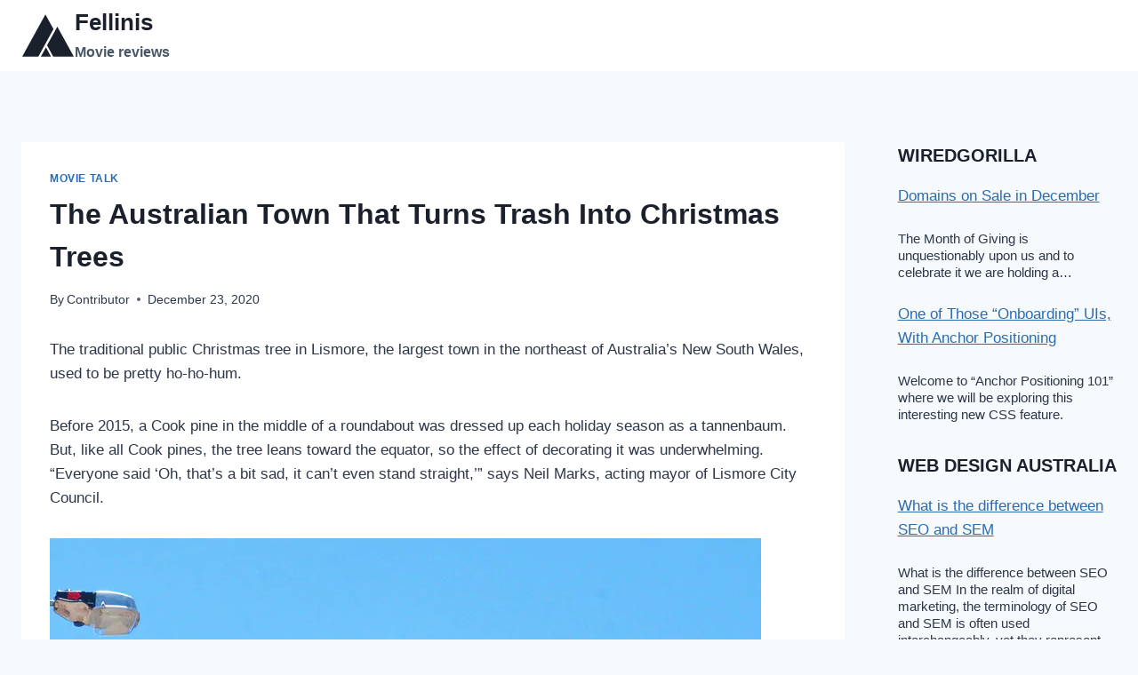

--- FILE ---
content_type: text/html; charset=UTF-8
request_url: https://fellinis.com.au/2020/12/23/the-australian-town-that-turns-trash-into-christmas-trees/
body_size: 16518
content:
<!doctype html>
<html lang="en-US" class="no-js" itemtype="https://schema.org/Blog" itemscope>
<head>
<meta charset="UTF-8">
<meta name="viewport" content="width=device-width, initial-scale=1, minimum-scale=1">
<meta name='robots' content='index, follow, max-image-preview:large, max-snippet:-1, max-video-preview:-1' />
<style>img:is([sizes="auto" i], [sizes^="auto," i]) { contain-intrinsic-size: 3000px 1500px }</style>
<!-- This site is optimized with the Yoast SEO plugin v24.7 - https://yoast.com/wordpress/plugins/seo/ -->
<title>The Australian Town That Turns Trash Into Christmas Trees - Fellinis</title>
<link rel="canonical" href="https://fellinis.com.au/2020/12/23/the-australian-town-that-turns-trash-into-christmas-trees/" />
<meta property="og:locale" content="en_US" />
<meta property="og:type" content="article" />
<meta property="og:title" content="The Australian Town That Turns Trash Into Christmas Trees - Fellinis" />
<meta property="og:description" content="The traditional public Christmas tree in Lismore, the largest town in the northeast of Australia&rsquo;s New South Wales, used to be pretty ho-ho-hum. Before 2015, a Cook pine in the middle of a roundabout was dressed up each holiday season as a tannenbaum. But, like all Cook pines, the tree leans toward the equator, so..." />
<meta property="og:url" content="https://fellinis.com.au/2020/12/23/the-australian-town-that-turns-trash-into-christmas-trees/" />
<meta property="og:site_name" content="Fellinis" />
<meta property="article:published_time" content="2020-12-23T18:51:00+00:00" />
<meta property="og:image" content="https://fellinis.com.au/wp-content/uploads/2020/12/the-australian-town-that-turns-trash-into-christmas-trees.jpg" />
<meta property="og:image:width" content="800" />
<meta property="og:image:height" content="1521" />
<meta property="og:image:type" content="image/jpeg" />
<meta name="author" content="Contributor" />
<meta name="twitter:card" content="summary_large_image" />
<meta name="twitter:label1" content="Written by" />
<meta name="twitter:data1" content="Contributor" />
<meta name="twitter:label2" content="Est. reading time" />
<meta name="twitter:data2" content="4 minutes" />
<script type="application/ld+json" class="yoast-schema-graph">{"@context":"https://schema.org","@graph":[{"@type":"WebPage","@id":"https://fellinis.com.au/2020/12/23/the-australian-town-that-turns-trash-into-christmas-trees/","url":"https://fellinis.com.au/2020/12/23/the-australian-town-that-turns-trash-into-christmas-trees/","name":"The Australian Town That Turns Trash Into Christmas Trees - Fellinis","isPartOf":{"@id":"https://fellinis.com.au/#website"},"primaryImageOfPage":{"@id":"https://fellinis.com.au/2020/12/23/the-australian-town-that-turns-trash-into-christmas-trees/#primaryimage"},"image":{"@id":"https://fellinis.com.au/2020/12/23/the-australian-town-that-turns-trash-into-christmas-trees/#primaryimage"},"thumbnailUrl":"https://fellinis.com.au/wp-content/uploads/2020/12/the-australian-town-that-turns-trash-into-christmas-trees.jpg","datePublished":"2020-12-23T18:51:00+00:00","author":{"@id":"https://fellinis.com.au/#/schema/person/47a5898b29021eabcebcb519bb9b86c2"},"breadcrumb":{"@id":"https://fellinis.com.au/2020/12/23/the-australian-town-that-turns-trash-into-christmas-trees/#breadcrumb"},"inLanguage":"en-US","potentialAction":[{"@type":"ReadAction","target":["https://fellinis.com.au/2020/12/23/the-australian-town-that-turns-trash-into-christmas-trees/"]}]},{"@type":"ImageObject","inLanguage":"en-US","@id":"https://fellinis.com.au/2020/12/23/the-australian-town-that-turns-trash-into-christmas-trees/#primaryimage","url":"https://fellinis.com.au/wp-content/uploads/2020/12/the-australian-town-that-turns-trash-into-christmas-trees.jpg","contentUrl":"https://fellinis.com.au/wp-content/uploads/2020/12/the-australian-town-that-turns-trash-into-christmas-trees.jpg","width":800,"height":1521},{"@type":"BreadcrumbList","@id":"https://fellinis.com.au/2020/12/23/the-australian-town-that-turns-trash-into-christmas-trees/#breadcrumb","itemListElement":[{"@type":"ListItem","position":1,"name":"Home","item":"https://fellinis.com.au/"},{"@type":"ListItem","position":2,"name":"The Australian Town That Turns Trash Into Christmas Trees"}]},{"@type":"WebSite","@id":"https://fellinis.com.au/#website","url":"https://fellinis.com.au/","name":"Fellinis","description":"Movie reviews","potentialAction":[{"@type":"SearchAction","target":{"@type":"EntryPoint","urlTemplate":"https://fellinis.com.au/?s={search_term_string}"},"query-input":{"@type":"PropertyValueSpecification","valueRequired":true,"valueName":"search_term_string"}}],"inLanguage":"en-US"},{"@type":"Person","@id":"https://fellinis.com.au/#/schema/person/47a5898b29021eabcebcb519bb9b86c2","name":"Contributor","image":{"@type":"ImageObject","inLanguage":"en-US","@id":"https://fellinis.com.au/#/schema/person/image/","url":"https://secure.gravatar.com/avatar/0188932cb8ade8b281103d6e34d05687?s=96&d=mm&r=g","contentUrl":"https://secure.gravatar.com/avatar/0188932cb8ade8b281103d6e34d05687?s=96&d=mm&r=g","caption":"Contributor"},"sameAs":["https://ubercloud.com.au"],"url":"https://fellinis.com.au/author/wiredgorilla-2/"}]}</script>
<!-- / Yoast SEO plugin. -->
<link rel='dns-prefetch' href='//www.googletagmanager.com' />
<link rel="alternate" type="application/rss+xml" title="Fellinis &raquo; Feed" href="https://fellinis.com.au/feed/" />
<link rel="alternate" type="application/rss+xml" title="Fellinis &raquo; Comments Feed" href="https://fellinis.com.au/comments/feed/" />
<script>document.documentElement.classList.remove( 'no-js' );</script>
<!-- <link rel='stylesheet' id='ilrc_style-css' href='https://fellinis.com.au/wp-content/plugins/internal-linking-of-related-contents/assets/css/style.css' media='all' /> -->
<link rel="stylesheet" type="text/css" href="//fellinis.com.au/wp-content/cache/wpfc-minified/jngmmnie/5tr1v.css" media="all"/>
<style id='ilrc_style-inline-css'>
.internal-linking-related-contents:before { margin-top:15px}
.internal-linking-related-contents:after { margin-bottom:15px}
.internal-linking-related-contents .template-1,
.internal-linking-related-contents .template-2,
.internal-linking-related-contents .template-3 { background-color:#dbdbdb!important}
.internal-linking-related-contents .template-1:hover,
.internal-linking-related-contents .template-1:active,
.internal-linking-related-contents .template-1:focus,
.internal-linking-related-contents .template-2 span.cta,
.internal-linking-related-contents .template-2:hover,
.internal-linking-related-contents .template-2:active,
.internal-linking-related-contents .template-2:focus,
.internal-linking-related-contents .template-3:hover,
.internal-linking-related-contents .template-3:active,
.internal-linking-related-contents .template-3:focus,
.internal-linking-related-contents .template-3 .postTitle { background-color:#939393!important}
.internal-linking-related-contents .template-1 span,
.internal-linking-related-contents .template-2 span.postTitle,
.internal-linking-related-contents .template-3 span.cta { color:#000000}
.internal-linking-related-contents .template-2 span.cta,
.internal-linking-related-contents .template-3 span.postTitle { color:#ffffff}
</style>
<!-- <link rel='stylesheet' id='toc-screen-css' href='https://fellinis.com.au/wp-content/plugins/table-of-contents-plus/screen.min.css?ver=2411.1' media='all' /> -->
<!-- <link rel='stylesheet' id='kadence-global-css' href='https://fellinis.com.au/wp-content/themes/kadence/assets/css/global.min.css?ver=1.2.19' media='all' /> -->
<link rel="stylesheet" type="text/css" href="//fellinis.com.au/wp-content/cache/wpfc-minified/jqc1h3yy/9qbjr.css" media="all"/>
<style id='kadence-global-inline-css'>
/* Kadence Base CSS */
:root{--global-palette1:#2B6CB0;--global-palette2:#215387;--global-palette3:#1A202C;--global-palette4:#2D3748;--global-palette5:#4A5568;--global-palette6:#718096;--global-palette7:#EDF2F7;--global-palette8:#F7FAFC;--global-palette9:#ffffff;--global-palette9rgb:255, 255, 255;--global-palette-highlight:var(--global-palette1);--global-palette-highlight-alt:var(--global-palette2);--global-palette-highlight-alt2:var(--global-palette9);--global-palette-btn-bg:var(--global-palette1);--global-palette-btn-bg-hover:var(--global-palette2);--global-palette-btn:var(--global-palette9);--global-palette-btn-hover:var(--global-palette9);--global-body-font-family:-apple-system,BlinkMacSystemFont,"Segoe UI",Roboto,Oxygen-Sans,Ubuntu,Cantarell,"Helvetica Neue",sans-serif, "Apple Color Emoji", "Segoe UI Emoji", "Segoe UI Symbol";--global-heading-font-family:inherit;--global-primary-nav-font-family:inherit;--global-fallback-font:sans-serif;--global-display-fallback-font:sans-serif;--global-content-width:1600px;--global-content-wide-width:calc(1600px + 230px);--global-content-narrow-width:1200px;--global-content-edge-padding:1.5rem;--global-content-boxed-padding:2rem;--global-calc-content-width:calc(1600px - var(--global-content-edge-padding) - var(--global-content-edge-padding) );--wp--style--global--content-size:var(--global-calc-content-width);}.wp-site-blocks{--global-vw:calc( 100vw - ( 0.5 * var(--scrollbar-offset)));}body{background:var(--global-palette8);}body, input, select, optgroup, textarea{font-weight:400;font-size:17px;line-height:1.6;font-family:var(--global-body-font-family);color:var(--global-palette4);}.content-bg, body.content-style-unboxed .site{background:var(--global-palette9);}h1,h2,h3,h4,h5,h6{font-family:var(--global-heading-font-family);}h1{font-weight:700;font-size:32px;line-height:1.5;color:var(--global-palette3);}h2{font-weight:700;font-size:28px;line-height:1.5;color:var(--global-palette3);}h3{font-weight:700;font-size:24px;line-height:1.5;color:var(--global-palette3);}h4{font-weight:700;font-size:22px;line-height:1.5;color:var(--global-palette4);}h5{font-weight:700;font-size:20px;line-height:1.5;color:var(--global-palette4);}h6{font-weight:700;font-size:18px;line-height:1.5;color:var(--global-palette5);}.entry-hero .kadence-breadcrumbs{max-width:1600px;}.site-container, .site-header-row-layout-contained, .site-footer-row-layout-contained, .entry-hero-layout-contained, .comments-area, .alignfull > .wp-block-cover__inner-container, .alignwide > .wp-block-cover__inner-container{max-width:var(--global-content-width);}.content-width-narrow .content-container.site-container, .content-width-narrow .hero-container.site-container{max-width:var(--global-content-narrow-width);}@media all and (min-width: 1830px){.wp-site-blocks .content-container  .alignwide{margin-left:-115px;margin-right:-115px;width:unset;max-width:unset;}}@media all and (min-width: 1460px){.content-width-narrow .wp-site-blocks .content-container .alignwide{margin-left:-130px;margin-right:-130px;width:unset;max-width:unset;}}.content-style-boxed .wp-site-blocks .entry-content .alignwide{margin-left:calc( -1 * var( --global-content-boxed-padding ) );margin-right:calc( -1 * var( --global-content-boxed-padding ) );}.content-area{margin-top:5rem;margin-bottom:5rem;}@media all and (max-width: 1024px){.content-area{margin-top:3rem;margin-bottom:3rem;}}@media all and (max-width: 767px){.content-area{margin-top:2rem;margin-bottom:2rem;}}@media all and (max-width: 1024px){:root{--global-content-boxed-padding:2rem;}}@media all and (max-width: 767px){:root{--global-content-boxed-padding:1.5rem;}}.entry-content-wrap{padding:2rem;}@media all and (max-width: 1024px){.entry-content-wrap{padding:2rem;}}@media all and (max-width: 767px){.entry-content-wrap{padding:1.5rem;}}.entry.single-entry{box-shadow:0px 15px 15px -10px rgba(0,0,0,0.05);}.entry.loop-entry{box-shadow:0px 15px 15px -10px rgba(0,0,0,0.05);}.loop-entry .entry-content-wrap{padding:2rem;}@media all and (max-width: 1024px){.loop-entry .entry-content-wrap{padding:2rem;}}@media all and (max-width: 767px){.loop-entry .entry-content-wrap{padding:1.5rem;}}.has-sidebar:not(.has-left-sidebar) .content-container{grid-template-columns:1fr 20%;}.has-sidebar.has-left-sidebar .content-container{grid-template-columns:20% 1fr;}.primary-sidebar.widget-area .widget{margin-bottom:1.5em;color:var(--global-palette4);}.primary-sidebar.widget-area .widget-title{font-weight:700;font-size:20px;line-height:1.5;color:var(--global-palette3);}button, .button, .wp-block-button__link, input[type="button"], input[type="reset"], input[type="submit"], .fl-button, .elementor-button-wrapper .elementor-button, .wc-block-components-checkout-place-order-button, .wc-block-cart__submit{box-shadow:0px 0px 0px -7px rgba(0,0,0,0);}button:hover, button:focus, button:active, .button:hover, .button:focus, .button:active, .wp-block-button__link:hover, .wp-block-button__link:focus, .wp-block-button__link:active, input[type="button"]:hover, input[type="button"]:focus, input[type="button"]:active, input[type="reset"]:hover, input[type="reset"]:focus, input[type="reset"]:active, input[type="submit"]:hover, input[type="submit"]:focus, input[type="submit"]:active, .elementor-button-wrapper .elementor-button:hover, .elementor-button-wrapper .elementor-button:focus, .elementor-button-wrapper .elementor-button:active, .wc-block-cart__submit:hover{box-shadow:0px 15px 25px -7px rgba(0,0,0,0.1);}.kb-button.kb-btn-global-outline.kb-btn-global-inherit{padding-top:calc(px - 2px);padding-right:calc(px - 2px);padding-bottom:calc(px - 2px);padding-left:calc(px - 2px);}@media all and (min-width: 1025px){.transparent-header .entry-hero .entry-hero-container-inner{padding-top:80px;}}@media all and (max-width: 1024px){.mobile-transparent-header .entry-hero .entry-hero-container-inner{padding-top:80px;}}@media all and (max-width: 767px){.mobile-transparent-header .entry-hero .entry-hero-container-inner{padding-top:80px;}}#kt-scroll-up-reader, #kt-scroll-up{border-radius:0px 0px 0px 0px;bottom:30px;font-size:1.2em;padding:0.4em 0.4em 0.4em 0.4em;}#kt-scroll-up-reader.scroll-up-side-right, #kt-scroll-up.scroll-up-side-right{right:30px;}#kt-scroll-up-reader.scroll-up-side-left, #kt-scroll-up.scroll-up-side-left{left:30px;}.entry-hero.post-hero-section .entry-header{min-height:200px;}
/* Kadence Header CSS */
@media all and (max-width: 1024px){.mobile-transparent-header #masthead{position:absolute;left:0px;right:0px;z-index:100;}.kadence-scrollbar-fixer.mobile-transparent-header #masthead{right:var(--scrollbar-offset,0);}.mobile-transparent-header #masthead, .mobile-transparent-header .site-top-header-wrap .site-header-row-container-inner, .mobile-transparent-header .site-main-header-wrap .site-header-row-container-inner, .mobile-transparent-header .site-bottom-header-wrap .site-header-row-container-inner{background:transparent;}.site-header-row-tablet-layout-fullwidth, .site-header-row-tablet-layout-standard{padding:0px;}}@media all and (min-width: 1025px){.transparent-header #masthead{position:absolute;left:0px;right:0px;z-index:100;}.transparent-header.kadence-scrollbar-fixer #masthead{right:var(--scrollbar-offset,0);}.transparent-header #masthead, .transparent-header .site-top-header-wrap .site-header-row-container-inner, .transparent-header .site-main-header-wrap .site-header-row-container-inner, .transparent-header .site-bottom-header-wrap .site-header-row-container-inner{background:transparent;}}.site-branding a.brand .logo-icon{max-width:60px;}.site-branding a.brand .logo-icon{color:var(--global-palette3);}.site-branding{padding:0px 0px 0px 0px;}.site-branding .site-title{font-weight:700;font-size:26px;line-height:1.2;color:var(--global-palette3);}.site-branding .site-description{font-weight:700;font-size:16px;line-height:1.4;color:var(--global-palette5);}#masthead, #masthead .kadence-sticky-header.item-is-fixed:not(.item-at-start):not(.site-header-row-container):not(.site-main-header-wrap), #masthead .kadence-sticky-header.item-is-fixed:not(.item-at-start) > .site-header-row-container-inner{background:#ffffff;}.site-main-header-inner-wrap{min-height:80px;}.header-navigation .header-menu-container ul ul.sub-menu, .header-navigation .header-menu-container ul ul.submenu{background:var(--global-palette3);box-shadow:0px 2px 13px 0px rgba(0,0,0,0.1);}.header-navigation .header-menu-container ul ul li.menu-item, .header-menu-container ul.menu > li.kadence-menu-mega-enabled > ul > li.menu-item > a{border-bottom:1px solid rgba(255,255,255,0.1);}.header-navigation .header-menu-container ul ul li.menu-item > a{width:200px;padding-top:1em;padding-bottom:1em;color:var(--global-palette8);font-size:12px;}.header-navigation .header-menu-container ul ul li.menu-item > a:hover{color:var(--global-palette9);background:var(--global-palette4);}.header-navigation .header-menu-container ul ul li.menu-item.current-menu-item > a{color:var(--global-palette9);background:var(--global-palette4);}.mobile-toggle-open-container .menu-toggle-open, .mobile-toggle-open-container .menu-toggle-open:focus{color:var(--global-palette5);padding:0.4em 0.6em 0.4em 0.6em;font-size:14px;}.mobile-toggle-open-container .menu-toggle-open.menu-toggle-style-bordered{border:1px solid currentColor;}.mobile-toggle-open-container .menu-toggle-open .menu-toggle-icon{font-size:20px;}.mobile-toggle-open-container .menu-toggle-open:hover, .mobile-toggle-open-container .menu-toggle-open:focus-visible{color:var(--global-palette-highlight);}.mobile-navigation ul li{font-size:14px;}.mobile-navigation ul li a{padding-top:1em;padding-bottom:1em;}.mobile-navigation ul li > a, .mobile-navigation ul li.menu-item-has-children > .drawer-nav-drop-wrap{color:var(--global-palette8);}.mobile-navigation ul li.current-menu-item > a, .mobile-navigation ul li.current-menu-item.menu-item-has-children > .drawer-nav-drop-wrap{color:var(--global-palette-highlight);}.mobile-navigation ul li.menu-item-has-children .drawer-nav-drop-wrap, .mobile-navigation ul li:not(.menu-item-has-children) a{border-bottom:1px solid rgba(255,255,255,0.1);}.mobile-navigation:not(.drawer-navigation-parent-toggle-true) ul li.menu-item-has-children .drawer-nav-drop-wrap button{border-left:1px solid rgba(255,255,255,0.1);}#mobile-drawer .drawer-header .drawer-toggle{padding:0.6em 0.15em 0.6em 0.15em;font-size:24px;}
/* Kadence Footer CSS */
.site-top-footer-inner-wrap{padding-top:30px;padding-bottom:30px;grid-column-gap:30px;grid-row-gap:30px;}.site-top-footer-inner-wrap .widget{margin-bottom:30px;}.site-top-footer-inner-wrap .site-footer-section:not(:last-child):after{right:calc(-30px / 2);}.site-bottom-footer-inner-wrap{padding-top:30px;padding-bottom:30px;grid-column-gap:30px;}.site-bottom-footer-inner-wrap .widget{margin-bottom:30px;}.site-bottom-footer-inner-wrap .site-footer-section:not(:last-child):after{right:calc(-30px / 2);}
</style>
<!-- <link rel='stylesheet' id='kadence-header-css' href='https://fellinis.com.au/wp-content/themes/kadence/assets/css/header.min.css?ver=1.2.19' media='all' /> -->
<!-- <link rel='stylesheet' id='kadence-content-css' href='https://fellinis.com.au/wp-content/themes/kadence/assets/css/content.min.css?ver=1.2.19' media='all' /> -->
<!-- <link rel='stylesheet' id='kadence-sidebar-css' href='https://fellinis.com.au/wp-content/themes/kadence/assets/css/sidebar.min.css?ver=1.2.19' media='all' /> -->
<!-- <link rel='stylesheet' id='kadence-related-posts-css' href='https://fellinis.com.au/wp-content/themes/kadence/assets/css/related-posts.min.css?ver=1.2.19' media='all' /> -->
<!-- <link rel='stylesheet' id='kad-splide-css' href='https://fellinis.com.au/wp-content/themes/kadence/assets/css/kadence-splide.min.css?ver=1.2.19' media='all' /> -->
<!-- <link rel='stylesheet' id='kadence-footer-css' href='https://fellinis.com.au/wp-content/themes/kadence/assets/css/footer.min.css?ver=1.2.19' media='all' /> -->
<link rel="stylesheet" type="text/css" href="//fellinis.com.au/wp-content/cache/wpfc-minified/9mj1g56k/hgml9.css" media="all"/>
<script src='//fellinis.com.au/wp-content/cache/wpfc-minified/866sid9f/9qbjr.js' type="text/javascript"></script>
<!-- <script src="https://fellinis.com.au/wp-includes/js/jquery/jquery.min.js?ver=3.7.1" id="jquery-core-js"></script> -->
<!-- <script src="https://fellinis.com.au/wp-includes/js/jquery/jquery-migrate.min.js?ver=3.4.1" id="jquery-migrate-js"></script> -->
<!-- Google tag (gtag.js) snippet added by Site Kit -->
<!-- Google Analytics snippet added by Site Kit -->
<script src="https://www.googletagmanager.com/gtag/js?id=GT-5TWGQ2MG" id="google_gtagjs-js" async></script>
<script id="google_gtagjs-js-after">
window.dataLayer = window.dataLayer || [];function gtag(){dataLayer.push(arguments);}
gtag("set","linker",{"domains":["fellinis.com.au"]});
gtag("js", new Date());
gtag("set", "developer_id.dZTNiMT", true);
gtag("config", "GT-5TWGQ2MG");
</script>
<!-- End Google tag (gtag.js) snippet added by Site Kit -->
<link rel="https://api.w.org/" href="https://fellinis.com.au/wp-json/" /><link rel="alternate" title="JSON" type="application/json" href="https://fellinis.com.au/wp-json/wp/v2/posts/2735" /><link rel="alternate" title="oEmbed (JSON)" type="application/json+oembed" href="https://fellinis.com.au/wp-json/oembed/1.0/embed?url=https%3A%2F%2Ffellinis.com.au%2F2020%2F12%2F23%2Fthe-australian-town-that-turns-trash-into-christmas-trees%2F" />
<link rel="alternate" title="oEmbed (XML)" type="text/xml+oembed" href="https://fellinis.com.au/wp-json/oembed/1.0/embed?url=https%3A%2F%2Ffellinis.com.au%2F2020%2F12%2F23%2Fthe-australian-town-that-turns-trash-into-christmas-trees%2F&#038;format=xml" />
<meta name="generator" content="Site Kit by Google 1.149.1" /><link rel="icon" href="https://fellinis.com.au/wp-content/uploads/2020/10/cropped-collection-of-free-infinity-vector-anchor-anchor-clip-art-11563013233rlkjwxzsew-32x32.png" sizes="32x32" />
<link rel="icon" href="https://fellinis.com.au/wp-content/uploads/2020/10/cropped-collection-of-free-infinity-vector-anchor-anchor-clip-art-11563013233rlkjwxzsew-192x192.png" sizes="192x192" />
<link rel="apple-touch-icon" href="https://fellinis.com.au/wp-content/uploads/2020/10/cropped-collection-of-free-infinity-vector-anchor-anchor-clip-art-11563013233rlkjwxzsew-180x180.png" />
<meta name="msapplication-TileImage" content="https://fellinis.com.au/wp-content/uploads/2020/10/cropped-collection-of-free-infinity-vector-anchor-anchor-clip-art-11563013233rlkjwxzsew-270x270.png" />
</head>
<body data-rsssl=1 class="post-template-default single single-post postid-2735 single-format-standard wp-embed-responsive footer-on-bottom hide-focus-outline link-style-standard has-sidebar content-title-style-normal content-width-normal content-style-boxed content-vertical-padding-show non-transparent-header mobile-non-transparent-header">
<div id="wrapper" class="site wp-site-blocks">
<a class="skip-link screen-reader-text scroll-ignore" href="#main">Skip to content</a>
<header id="masthead" class="site-header" role="banner" itemtype="https://schema.org/WPHeader" itemscope>
<div id="main-header" class="site-header-wrap">
<div class="site-header-inner-wrap">
<div class="site-header-upper-wrap">
<div class="site-header-upper-inner-wrap">
<div class="site-main-header-wrap site-header-row-container site-header-focus-item site-header-row-layout-standard" data-section="kadence_customizer_header_main">
<div class="site-header-row-container-inner">
<div class="site-container">
<div class="site-main-header-inner-wrap site-header-row site-header-row-has-sides site-header-row-no-center">
<div class="site-header-main-section-left site-header-section site-header-section-left">
<div class="site-header-item site-header-focus-item" data-section="title_tagline">
<div class="site-branding branding-layout-standard"><a class="brand has-logo-image" href="https://fellinis.com.au/" rel="home"><span class="logo-icon"><span class="kadence-svg-iconset"><svg class="kadence-svg-icon kadence-logo-arrow-svg" fill="currentColor" version="1.1" xmlns="http://www.w3.org/2000/svg" width="100%" height="100%" viewBox="0 0 512 422"><path d="M308.49,149.956l-145.192,261.944l-155.041,0l222.713,-401.8l77.52,139.856Zm-72.274,173.694l48.916,88.25l-97.831,0l48.915,-88.25Zm10.445,-18.843l98.861,-178.356l158.221,285.449l-197.721,0l-59.361,-107.093Z" />
</svg></span></span><div class="site-title-wrap"><p class="site-title">Fellinis</p><p class="site-description">Movie reviews</p></div></a></div></div><!-- data-section="title_tagline" -->
</div>
<div class="site-header-main-section-right site-header-section site-header-section-right">
</div>
</div>
</div>
</div>
</div>
</div>
</div>
</div>
</div>
<div id="mobile-header" class="site-mobile-header-wrap">
<div class="site-header-inner-wrap">
<div class="site-header-upper-wrap">
<div class="site-header-upper-inner-wrap">
<div class="site-main-header-wrap site-header-focus-item site-header-row-layout-standard site-header-row-tablet-layout-default site-header-row-mobile-layout-default ">
<div class="site-header-row-container-inner">
<div class="site-container">
<div class="site-main-header-inner-wrap site-header-row site-header-row-has-sides site-header-row-no-center">
<div class="site-header-main-section-left site-header-section site-header-section-left">
<div class="site-header-item site-header-focus-item" data-section="title_tagline">
<div class="site-branding mobile-site-branding branding-layout-standard branding-tablet-layout-inherit branding-mobile-layout-inherit"><a class="brand has-logo-image" href="https://fellinis.com.au/" rel="home"><span class="logo-icon"><span class="kadence-svg-iconset"><svg class="kadence-svg-icon kadence-logo-arrow-svg" fill="currentColor" version="1.1" xmlns="http://www.w3.org/2000/svg" width="100%" height="100%" viewBox="0 0 512 422"><path d="M308.49,149.956l-145.192,261.944l-155.041,0l222.713,-401.8l77.52,139.856Zm-72.274,173.694l48.916,88.25l-97.831,0l48.915,-88.25Zm10.445,-18.843l98.861,-178.356l158.221,285.449l-197.721,0l-59.361,-107.093Z" />
</svg></span></span><div class="site-title-wrap"><div class="site-title vs-md-false">Fellinis</div><div class="site-description vs-sm-false vs-md-false">Movie reviews</div></div></a></div></div><!-- data-section="title_tagline" -->
</div>
<div class="site-header-main-section-right site-header-section site-header-section-right">
<div class="site-header-item site-header-focus-item site-header-item-navgation-popup-toggle" data-section="kadence_customizer_mobile_trigger">
<div class="mobile-toggle-open-container">
<button id="mobile-toggle" class="menu-toggle-open drawer-toggle menu-toggle-style-default" aria-label="Open menu" data-toggle-target="#mobile-drawer" data-toggle-body-class="showing-popup-drawer-from-right" aria-expanded="false" data-set-focus=".menu-toggle-close"
>
<span class="menu-toggle-icon"><span class="kadence-svg-iconset"><svg aria-hidden="true" class="kadence-svg-icon kadence-menu-svg" fill="currentColor" version="1.1" xmlns="http://www.w3.org/2000/svg" width="24" height="24" viewBox="0 0 24 24"><title>Toggle Menu</title><path d="M3 13h18c0.552 0 1-0.448 1-1s-0.448-1-1-1h-18c-0.552 0-1 0.448-1 1s0.448 1 1 1zM3 7h18c0.552 0 1-0.448 1-1s-0.448-1-1-1h-18c-0.552 0-1 0.448-1 1s0.448 1 1 1zM3 19h18c0.552 0 1-0.448 1-1s-0.448-1-1-1h-18c-0.552 0-1 0.448-1 1s0.448 1 1 1z"></path>
</svg></span></span>
</button>
</div>
</div><!-- data-section="mobile_trigger" -->
</div>
</div>
</div>
</div>
</div>
</div>
</div>
</div>
</div>
</header><!-- #masthead -->
<div id="inner-wrap" class="wrap kt-clear">
<div id="primary" class="content-area">
<div class="content-container site-container">
<main id="main" class="site-main" role="main">
<div class="content-wrap">
<article id="post-2735" class="entry content-bg single-entry post-2735 post type-post status-publish format-standard has-post-thumbnail hentry category-movie-talk">
<div class="entry-content-wrap">
<header class="entry-header post-title title-align-inherit title-tablet-align-inherit title-mobile-align-inherit">
<div class="entry-taxonomies">
<span class="category-links term-links category-style-normal">
<a href="https://fellinis.com.au/category/movie-talk/" rel="tag">Movie talk</a>			</span>
</div><!-- .entry-taxonomies -->
<h1 class="entry-title">The Australian Town That Turns Trash Into Christmas Trees</h1><div class="entry-meta entry-meta-divider-dot">
<span class="posted-by"><span class="meta-label">By</span><span class="author vcard"><a class="url fn n" href="https://ubercloud.com.au">Contributor</a></span></span>					<span class="posted-on">
<time class="entry-date published updated" datetime="2020-12-23T18:51:00+00:00">December 23, 2020</time>					</span>
</div><!-- .entry-meta -->
</header><!-- .entry-header -->
<div class="entry-content single-content">
<p>The traditional public Christmas tree in Lismore, the largest town in the northeast of Australia&rsquo;s New South Wales, used to be pretty ho-ho-hum.</p>
<p>Before 2015, a Cook pine in the middle of a roundabout was dressed up each holiday season as a tannenbaum. But, like all Cook pines, the tree leans toward the equator, so the effect of decorating it was underwhelming. &ldquo;Everyone said &lsquo;Oh, that&rsquo;s a bit sad, it can&rsquo;t even stand straight,&rsquo;&rdquo; says Neil Marks, acting mayor of Lismore City Council.</p>
<figure class=" contains-caption "><picture><source srcset="https://fellinis.com.au/wp-content/webp-express/webp-images/uploads/2020/12/the-australian-town-that-turns-trash-into-christmas-trees.jpg.webp" type="image/webp"><img decoding="async" class="article-image with-structured-caption  webpexpress-processed" src="https://fellinis.com.au/wp-content/uploads/2020/12/the-australian-town-that-turns-trash-into-christmas-trees.jpg" alt="article-image" width="auto" data-kind="article-image"></picture></figure>
<div class="internal-linking-related-contents"><a href="https://fellinis.com.au/2020/04/11/a-guide-to-the-perfect-bong-joon-ho-marathon/" class="template-2"><span class="cta">Read more</span><span class="postTitle">A Guide to The Perfect Bong Joon-ho Marathon</span></a></div><p>Lismore is an inland town sometimes seen as the less-dazzling cousin of celebrity-filled Byron Bay. However, it has a vibrant culture centered on art and environmental awareness. So it was fitting when a member of the town&rsquo;s council staff came up with the idea of a recycled Christmas tree, to be situated on an otherwise unadorned roundabout down the street from the Cook pine tree (which also still gets the festive treatment).</p>
<p>The first tree&mdash;built under the cover of night out of a pile of bicycles&mdash;debuted in 2015 and ushered in a new tradition. In subsequent years, the tree has been made from used tires, old road signs, broken umbrellas, and potted plants combined with solar-powered lighting. Materials are sourced from the town&rsquo;s junkyard, and various town staff take on design and construction.</p>
<figure class="article-image-full-width contains-caption "><picture><source srcset="https://fellinis.com.au/wp-content/webp-express/webp-images/uploads/2020/12/the-australian-town-that-turns-trash-into-christmas-trees-1.jpg.webp" type="image/webp"><img decoding="async" class="article-image with-structured-caption  webpexpress-processed" src="https://fellinis.com.au/wp-content/uploads/2020/12/the-australian-town-that-turns-trash-into-christmas-trees-1.jpg" alt="article-image" width="auto" data-kind="article-image"></picture></figure>
<div class="internal-linking-related-contents"><a href="https://fellinis.com.au/2020/04/12/robert-stack-finally-solves-a-mystery-in-the-strange-and-deadly-occurrence/" class="template-2"><span class="cta">Read more</span><span class="postTitle">Robert Stack Finally Solves a Mystery in &lsquo;The Strange and Deadly Occurrence&rsquo;</span></a></div><p>Like most things in this unusual year, the 2020 tree was a little different. It was a group effort, since most staff worked from home due to COVID-19 restrictions. And the tree is an ode to resilience. &ldquo;This year&rsquo;s tree is a nod and a tribute to our rural community,&rdquo; says Marks, who spoke to <em>Atlas Obscura</em> while he waited to see whether flood waters in town would recede and allow him to travel back to his workplace. &ldquo;They&rsquo;ve had a tough time. They&rsquo;ve gone through fires, a drought, and now a little too much rain.&rdquo; Local farmers have also suffered from indirect effects of COVID-19, including border closures, despite Lismore being one of the many regions of Australia that has had no active cases of the virus.</p>
<p>This year&rsquo;s 23-foot tree is made from recycled 6.5-gallon drums that store chemicals for use on farms. The decorations are made from used animal feed bags, piping, and discarded metal.</p>
<figure class=" contains-caption "><picture><source srcset="https://fellinis.com.au/wp-content/webp-express/webp-images/uploads/2020/12/the-australian-town-that-turns-trash-into-christmas-trees-2.jpg.webp" type="image/webp"><img decoding="async" class="article-image with-structured-caption  webpexpress-processed" src="https://fellinis.com.au/wp-content/uploads/2020/12/the-australian-town-that-turns-trash-into-christmas-trees-2.jpg" alt="article-image" width="auto" data-kind="article-image"></picture></figure>
<p>Many in the community love the scrappy, garbage-inspired trees. &ldquo;I&rsquo;m very much in the &lsquo;bah-humbug&rsquo; community but, despite my general pessimism, I have grown fond of our tree,&rdquo; says Lismore resident Gray Wilson.</p>
<p>Another fan is Jodi Adams, who took a keen interest in the trees after moving to Lismore from Sydney in 2018. An ex-journalist and longtime environmental activist, she can&rsquo;t believe that more public groups aren&rsquo;t following the trend, &ldquo;especially those [in] areas that wear their green credentials proudly,&rdquo; she says. &ldquo;I send photos of them to friends in Australia and abroad and they are amazed it is not done elsewhere.&rdquo;</p>
<figure class="article-image-full-width contains-caption "><picture><source srcset="https://fellinis.com.au/wp-content/webp-express/webp-images/uploads/2020/12/the-australian-town-that-turns-trash-into-christmas-trees-3.jpg.webp" type="image/webp"><img decoding="async" class="article-image with-structured-caption  webpexpress-processed" src="https://fellinis.com.au/wp-content/uploads/2020/12/the-australian-town-that-turns-trash-into-christmas-trees-3.jpg" alt="article-image" width="auto" data-kind="article-image"></picture></figure>
<p>Adams and Marks both note that their fandom is far from universal. &ldquo;I have been fascinated to watch the unfolding debate,&rdquo; says Adams, noting that earlier years saw an outpouring of loathing on local Facebook groups, with some people seemingly oblivious to the fact that the trees are constructed by volunteer labor with no real impact on the public purse.</p>
<p>She&rsquo;s relieved to see that changing. &ldquo;This year, the anti-recycled-tree sentiment seems to be dramatically reduced,&rdquo; she says. &ldquo;Now, for every negative comment, there are usually four responses saying things like &lsquo;I didn&rsquo;t use to like it, but now I do.&rsquo;&rdquo;</p>
<figure class="article-image-full-width contains-caption "><picture><source srcset="https://fellinis.com.au/wp-content/webp-express/webp-images/uploads/2020/12/the-australian-town-that-turns-trash-into-christmas-trees-4.jpg.webp" type="image/webp"><img decoding="async" class="article-image with-structured-caption  webpexpress-processed" src="https://fellinis.com.au/wp-content/uploads/2020/12/the-australian-town-that-turns-trash-into-christmas-trees-4.jpg" alt="article-image" width="auto" data-kind="article-image"></picture></figure>
<p>Marks agrees. &ldquo;Some people like that old shiny, generic Christmas tree look, and that&rsquo;s fine,&rdquo; he says. &ldquo;But that&rsquo;s not Lismore.&rdquo; As a hub of art and environmentalism, he adds, it makes sense to spread the message that &ldquo;you can reuse things for the better, even if it&rsquo;s just for a bit of fun.&rdquo;</p>
<p>Adams has an elaborate vision for a tree-filled future, recreating each past tree every year in addition to adding a new one. &ldquo;Wouldn&rsquo;t it be amazing to have one on each street corner?&rdquo; she says.</p>
<p>For Marks, one per year is enough. And this year, it&rsquo;s very welcome. &ldquo;It&rsquo;s something different to make you smile,&rdquo; he says. &ldquo;After 2020, we need to smile as much as we can.&rdquo;</p>
</div><!-- .entry-content -->
<footer class="entry-footer">
</footer><!-- .entry-footer -->
</div>
</article><!-- #post-2735 -->
<nav class="navigation post-navigation" aria-label="Posts">
<h2 class="screen-reader-text">Post navigation</h2>
<div class="nav-links"><div class="nav-previous"><a href="https://fellinis.com.au/2020/12/23/hollywood-hate-goes-unpunished-again/" rel="prev"><div class="post-navigation-sub"><small><span class="kadence-svg-iconset svg-baseline"><svg aria-hidden="true" class="kadence-svg-icon kadence-arrow-left-alt-svg" fill="currentColor" version="1.1" xmlns="http://www.w3.org/2000/svg" width="29" height="28" viewBox="0 0 29 28"><title>Previous</title><path d="M28 12.5v3c0 0.281-0.219 0.5-0.5 0.5h-19.5v3.5c0 0.203-0.109 0.375-0.297 0.453s-0.391 0.047-0.547-0.078l-6-5.469c-0.094-0.094-0.156-0.219-0.156-0.359v0c0-0.141 0.063-0.281 0.156-0.375l6-5.531c0.156-0.141 0.359-0.172 0.547-0.094 0.172 0.078 0.297 0.25 0.297 0.453v3.5h19.5c0.281 0 0.5 0.219 0.5 0.5z"></path>
</svg></span>Previous</small></div>Hollywood Hate Goes Unpunished … Again</a></div><div class="nav-next"><a href="https://fellinis.com.au/2020/12/23/new-us-trailer-for-goro-miyazakis-earwig-and-the-witch-animation/" rel="next"><div class="post-navigation-sub"><small>Next<span class="kadence-svg-iconset svg-baseline"><svg aria-hidden="true" class="kadence-svg-icon kadence-arrow-right-alt-svg" fill="currentColor" version="1.1" xmlns="http://www.w3.org/2000/svg" width="27" height="28" viewBox="0 0 27 28"><title>Continue</title><path d="M27 13.953c0 0.141-0.063 0.281-0.156 0.375l-6 5.531c-0.156 0.141-0.359 0.172-0.547 0.094-0.172-0.078-0.297-0.25-0.297-0.453v-3.5h-19.5c-0.281 0-0.5-0.219-0.5-0.5v-3c0-0.281 0.219-0.5 0.5-0.5h19.5v-3.5c0-0.203 0.109-0.375 0.297-0.453s0.391-0.047 0.547 0.078l6 5.469c0.094 0.094 0.156 0.219 0.156 0.359v0z"></path>
</svg></span></small></div>New US Trailer for Goro Miyazaki&#8217;s &#8216;Earwig and the Witch&#8217; Animation</a></div></div>
</nav>		<div class="entry-related alignfull entry-related-style-wide">
<div class="entry-related-inner content-container site-container">
<div class="entry-related-inner-content alignwide">
<h2 class="entry-related-title">Similar Posts</h2>					<div class="entry-related-carousel kadence-slide-init splide" data-columns-xxl="2" data-columns-xl="2" data-columns-md="2" data-columns-sm="2" data-columns-xs="2" data-columns-ss="1" data-slider-anim-speed="400" data-slider-scroll="1" data-slider-dots="true" data-slider-arrows="true" data-slider-hover-pause="false" data-slider-auto="false" data-slider-speed="7000" data-slider-gutter="40" data-slider-loop="true" data-slider-next-label="Next" data-slider-slide-label="Posts" data-slider-prev-label="Previous">
<div class="splide__track">
<div class="splide__list grid-cols grid-sm-col-2 grid-lg-col-2">
<div class="carousel-item splide__slide">
<article class="entry content-bg loop-entry post-6225 post type-post status-publish format-standard has-post-thumbnail hentry category-movie-talk">
<a class="post-thumbnail kadence-thumbnail-ratio-2-3" href="https://fellinis.com.au/2021/03/26/stalker-from-ussr-with/">
<div class="post-thumbnail-inner">
<picture><source srcset="https://fellinis.com.au/wp-content/webp-express/webp-images/uploads/2021/03/stalker-from-ussr-with.jpg.webp 600w, https://fellinis.com.au/wp-content/webp-express/webp-images/uploads/2021/03/stalker-from-ussr-with-300x150.jpg.webp 300w" sizes="(max-width: 600px) 100vw, 600px" type="image/webp"><img width="600" height="300" src="https://fellinis.com.au/wp-content/uploads/2021/03/stalker-from-ussr-with.jpg" class="attachment-medium_large size-medium_large wp-post-image webpexpress-processed" alt="STALKER: From USSR With…" decoding="async" fetchpriority="high" srcset="https://fellinis.com.au/wp-content/uploads/2021/03/stalker-from-ussr-with.jpg 600w, https://fellinis.com.au/wp-content/uploads/2021/03/stalker-from-ussr-with-300x150.jpg 300w" sizes="(max-width: 600px) 100vw, 600px"></picture>			</div>
</a><!-- .post-thumbnail -->
<div class="entry-content-wrap">
<header class="entry-header">
<div class="entry-taxonomies">
<span class="category-links term-links category-style-normal">
<a href="https://fellinis.com.au/category/movie-talk/" rel="tag">Movie talk</a>			</span>
</div><!-- .entry-taxonomies -->
<h3 class="entry-title"><a href="https://fellinis.com.au/2021/03/26/stalker-from-ussr-with/" rel="bookmark">STALKER: From USSR With…</a></h3></header><!-- .entry-header -->
<div class="entry-summary">
<p>The empty and uninhabitable land that holds many secrets. The place where time, space and logic doesn&rsquo;t work the way we all used to, the room that grants any wish to anyone who enters it obviously attracts a lot of broken souls that search for the last solution, curious people and gentlemen of fortune who&#8230;</p>
</div><!-- .entry-summary -->
<footer class="entry-footer">
</footer><!-- .entry-footer -->
</div>
</article>
</div><div class="carousel-item splide__slide">
<article class="entry content-bg loop-entry post-1432 post type-post status-publish format-standard has-post-thumbnail hentry category-movie-talk">
<a class="post-thumbnail kadence-thumbnail-ratio-2-3" href="https://fellinis.com.au/2020/11/17/jarjeer-mule-and-donkey-refuge-in-marrakesh-morocco/">
<div class="post-thumbnail-inner">
<picture><source srcset="https://fellinis.com.au/wp-content/webp-express/webp-images/uploads/2020/11/jarjeer-mule-and-donkey-refuge-in-marrakesh-morocco.jpg.webp" type="image/webp"><img width="300" height="200" src="https://fellinis.com.au/wp-content/uploads/2020/11/jarjeer-mule-and-donkey-refuge-in-marrakesh-morocco.jpg" class="attachment-medium_large size-medium_large wp-post-image webpexpress-processed" alt="Jarjeer Mule And Donkey Refuge in Marrakesh, Morocco" decoding="async"></picture>			</div>
</a><!-- .post-thumbnail -->
<div class="entry-content-wrap">
<header class="entry-header">
<div class="entry-taxonomies">
<span class="category-links term-links category-style-normal">
<a href="https://fellinis.com.au/category/movie-talk/" rel="tag">Movie talk</a>			</span>
</div><!-- .entry-taxonomies -->
<h3 class="entry-title"><a href="https://fellinis.com.au/2020/11/17/jarjeer-mule-and-donkey-refuge-in-marrakesh-morocco/" rel="bookmark">Jarjeer Mule And Donkey Refuge in Marrakesh, Morocco</a></h3></header><!-- .entry-header -->
<div class="entry-summary">
<p>Exiting Marrakesh (Marrakech), the view seems to empty out like sand in an hourglass and becomes all sky. The highway to the south runs along a line of futuristic-looking lights and eventually arrives at the Jarjeer Mule And Donkey Refuge. Read moreA Guide to The Perfect Bong Joon-ho MarathonTerracotta cubist buildings mirror the minimalist logo&#8230;</p>
</div><!-- .entry-summary -->
<footer class="entry-footer">
</footer><!-- .entry-footer -->
</div>
</article>
</div><div class="carousel-item splide__slide">
<article class="entry content-bg loop-entry post-755 post type-post status-publish format-standard has-post-thumbnail hentry category-movie-talk">
<a class="post-thumbnail kadence-thumbnail-ratio-2-3" href="https://fellinis.com.au/2020/10/29/the-lost-macabre-art-of-swedish-funeral-confectionery/">
<div class="post-thumbnail-inner">
<picture><source srcset="https://fellinis.com.au/wp-content/webp-express/webp-images/uploads/2020/10/the-lost-macabre-art-of-swedish-funeral-confectionery-768x457.jpg.webp 768w, https://fellinis.com.au/wp-content/webp-express/webp-images/uploads/2020/10/the-lost-macabre-art-of-swedish-funeral-confectionery-300x179.jpg.webp 300w, https://fellinis.com.au/wp-content/webp-express/webp-images/uploads/2020/10/the-lost-macabre-art-of-swedish-funeral-confectionery-600x357.jpg.webp 600w, https://fellinis.com.au/wp-content/webp-express/webp-images/uploads/2020/10/the-lost-macabre-art-of-swedish-funeral-confectionery.jpg.webp 800w" sizes="(max-width: 768px) 100vw, 768px" type="image/webp"><img width="768" height="457" src="https://fellinis.com.au/wp-content/uploads/2020/10/the-lost-macabre-art-of-swedish-funeral-confectionery-768x457.jpg" class="attachment-medium_large size-medium_large wp-post-image webpexpress-processed" alt="The Lost, Macabre Art of Swedish Funeral Confectionery" decoding="async" srcset="https://fellinis.com.au/wp-content/uploads/2020/10/the-lost-macabre-art-of-swedish-funeral-confectionery-768x457.jpg 768w, https://fellinis.com.au/wp-content/uploads/2020/10/the-lost-macabre-art-of-swedish-funeral-confectionery-300x179.jpg 300w, https://fellinis.com.au/wp-content/uploads/2020/10/the-lost-macabre-art-of-swedish-funeral-confectionery-600x357.jpg 600w, https://fellinis.com.au/wp-content/uploads/2020/10/the-lost-macabre-art-of-swedish-funeral-confectionery.jpg 800w" sizes="(max-width: 768px) 100vw, 768px"></picture>			</div>
</a><!-- .post-thumbnail -->
<div class="entry-content-wrap">
<header class="entry-header">
<div class="entry-taxonomies">
<span class="category-links term-links category-style-normal">
<a href="https://fellinis.com.au/category/movie-talk/" rel="tag">Movie talk</a>			</span>
</div><!-- .entry-taxonomies -->
<h3 class="entry-title"><a href="https://fellinis.com.au/2020/10/29/the-lost-macabre-art-of-swedish-funeral-confectionery/" rel="bookmark">The Lost, Macabre Art of Swedish Funeral Confectionery</a></h3></header><!-- .entry-header -->
<div class="entry-summary">
<p>Attendees at the funeral of Adolf Emanuel Kjell&eacute;n, in the autumn of 1884, received beautiful, solemn keepsakes. Small, sugar-sculpture doves perched among black lace and fabric flowers, all affixed to pieces of black paper. Inside each elaborate wrapper was a morsel of hard candy. Some mourners even flipped such mementos over and left heart-wrenching inscriptions&#8230;.</p>
</div><!-- .entry-summary -->
<footer class="entry-footer">
</footer><!-- .entry-footer -->
</div>
</article>
</div><div class="carousel-item splide__slide">
<article class="entry content-bg loop-entry post-4046 post type-post status-publish format-standard has-post-thumbnail hentry category-movie-talk">
<a class="post-thumbnail kadence-thumbnail-ratio-2-3" href="https://fellinis.com.au/2021/02/03/sundance-2021-karen-cinorres-mayday-film-fights-the-patriarchy/">
<div class="post-thumbnail-inner">
<picture><source srcset="https://fellinis.com.au/wp-content/webp-express/webp-images/uploads/2021/02/sundance-2021-karen-cinorres-mayday-film-fights-the-patriarchy.jpg.webp 350w, https://fellinis.com.au/wp-content/webp-express/webp-images/uploads/2021/02/sundance-2021-karen-cinorres-mayday-film-fights-the-patriarchy-300x145.jpg.webp 300w" sizes="auto, (max-width: 350px) 100vw, 350px" type="image/webp"><img width="350" height="169" src="https://fellinis.com.au/wp-content/uploads/2021/02/sundance-2021-karen-cinorres-mayday-film-fights-the-patriarchy.jpg" class="attachment-medium_large size-medium_large wp-post-image webpexpress-processed" alt="Sundance 2021: Karen Cinorre’s ‘Mayday’ Film Fights the Patriarchy" decoding="async" loading="lazy" srcset="https://fellinis.com.au/wp-content/uploads/2021/02/sundance-2021-karen-cinorres-mayday-film-fights-the-patriarchy.jpg 350w, https://fellinis.com.au/wp-content/uploads/2021/02/sundance-2021-karen-cinorres-mayday-film-fights-the-patriarchy-300x145.jpg 300w" sizes="auto, (max-width: 350px) 100vw, 350px"></picture>			</div>
</a><!-- .post-thumbnail -->
<div class="entry-content-wrap">
<header class="entry-header">
<div class="entry-taxonomies">
<span class="category-links term-links category-style-normal">
<a href="https://fellinis.com.au/category/movie-talk/" rel="tag">Movie talk</a>			</span>
</div><!-- .entry-taxonomies -->
<h3 class="entry-title"><a href="https://fellinis.com.au/2021/02/03/sundance-2021-karen-cinorres-mayday-film-fights-the-patriarchy/" rel="bookmark">Sundance 2021: Karen Cinorre&#8217;s &#8216;Mayday&#8217; Film Fights the Patriarchy</a></h3></header><!-- .entry-header -->
<div class="entry-summary">
<p>Mayday, mayday! It&rsquo;s time to fight the patriarchy! One of my favorite premieres from the 2021 Sundance Film Festival is this gritty war film Mayday, written &amp; directed by filmmaker Karen Cinorre making her feature directorial debut. There are many, many films being made these days about fighting the patriarchy and the power of modern&#8230;</p>
</div><!-- .entry-summary -->
<footer class="entry-footer">
</footer><!-- .entry-footer -->
</div>
</article>
</div><div class="carousel-item splide__slide">
<article class="entry content-bg loop-entry post-4084 post type-post status-publish format-standard has-post-thumbnail hentry category-movie-talk">
<a class="post-thumbnail kadence-thumbnail-ratio-2-3" href="https://fellinis.com.au/2021/02/05/whats-new-to-stream-on-netflix-for-february-2021/">
<div class="post-thumbnail-inner">
<picture><source srcset="https://fellinis.com.au/wp-content/webp-express/webp-images/uploads/2021/02/whats-new-to-stream-on-netflix-for-february-2021-768x576.jpg.webp 768w, https://fellinis.com.au/wp-content/webp-express/webp-images/uploads/2021/02/whats-new-to-stream-on-netflix-for-february-2021-300x225.jpg.webp 300w, https://fellinis.com.au/wp-content/webp-express/webp-images/uploads/2021/02/whats-new-to-stream-on-netflix-for-february-2021-600x450.jpg.webp 600w, https://fellinis.com.au/wp-content/webp-express/webp-images/uploads/2021/02/whats-new-to-stream-on-netflix-for-february-2021.jpg.webp 800w" sizes="auto, (max-width: 768px) 100vw, 768px" type="image/webp"><img width="768" height="576" src="https://fellinis.com.au/wp-content/uploads/2021/02/whats-new-to-stream-on-netflix-for-february-2021-768x576.jpg" class="attachment-medium_large size-medium_large wp-post-image webpexpress-processed" alt="What’s New to Stream on Netflix for February 2021" decoding="async" loading="lazy" srcset="https://fellinis.com.au/wp-content/uploads/2021/02/whats-new-to-stream-on-netflix-for-february-2021-768x576.jpg 768w, https://fellinis.com.au/wp-content/uploads/2021/02/whats-new-to-stream-on-netflix-for-february-2021-300x225.jpg 300w, https://fellinis.com.au/wp-content/uploads/2021/02/whats-new-to-stream-on-netflix-for-february-2021-600x450.jpg 600w, https://fellinis.com.au/wp-content/uploads/2021/02/whats-new-to-stream-on-netflix-for-february-2021.jpg 800w" sizes="auto, (max-width: 768px) 100vw, 768px"></picture>			</div>
</a><!-- .post-thumbnail -->
<div class="entry-content-wrap">
<header class="entry-header">
<div class="entry-taxonomies">
<span class="category-links term-links category-style-normal">
<a href="https://fellinis.com.au/category/movie-talk/" rel="tag">Movie talk</a>			</span>
</div><!-- .entry-taxonomies -->
<h3 class="entry-title"><a href="https://fellinis.com.au/2021/02/05/whats-new-to-stream-on-netflix-for-february-2021/" rel="bookmark">What’s New to Stream on Netflix for February 2021</a></h3></header><!-- .entry-header -->
<div class="entry-summary">
<p>Crossing the Streams is our monthly look at all the offerings hitting the big streaming services each month, and this time we&rsquo;re checking out the new Netflix arrivals for February 2021. This month&rsquo;s titles include a disappointing shortage of older, non-Netflix movies, but we&rsquo;re also getting new films starring Rosamund Pike, Zendaya, and more! Keep&#8230;</p>
</div><!-- .entry-summary -->
<footer class="entry-footer">
</footer><!-- .entry-footer -->
</div>
</article>
</div><div class="carousel-item splide__slide">
<article class="entry content-bg loop-entry post-22945 post type-post status-publish format-standard has-post-thumbnail hentry category-movie-talk">
<a class="post-thumbnail kadence-thumbnail-ratio-2-3" href="https://fellinis.com.au/2020/09/07/venice-film-festival-2020-molecole/">
<div class="post-thumbnail-inner">
<picture><source srcset="https://fellinis.com.au/wp-content/webp-express/webp-images/uploads/2021/04/venice-film-festival-2020-molecole.jpg.webp 600w, https://fellinis.com.au/wp-content/webp-express/webp-images/uploads/2021/04/venice-film-festival-2020-molecole-300x150.jpg.webp 300w" sizes="auto, (max-width: 600px) 100vw, 600px" type="image/webp"><img width="600" height="300" src="https://fellinis.com.au/wp-content/uploads/2021/04/venice-film-festival-2020-molecole.jpg" class="attachment-medium_large size-medium_large wp-post-image webpexpress-processed" alt="Venice Film Festival 2020: MOLECOLE" decoding="async" loading="lazy" srcset="https://fellinis.com.au/wp-content/uploads/2021/04/venice-film-festival-2020-molecole.jpg 600w, https://fellinis.com.au/wp-content/uploads/2021/04/venice-film-festival-2020-molecole-300x150.jpg 300w" sizes="auto, (max-width: 600px) 100vw, 600px"></picture>			</div>
</a><!-- .post-thumbnail -->
<div class="entry-content-wrap">
<header class="entry-header">
<div class="entry-taxonomies">
<span class="category-links term-links category-style-normal">
<a href="https://fellinis.com.au/category/movie-talk/" rel="tag">Movie talk</a>			</span>
</div><!-- .entry-taxonomies -->
<h3 class="entry-title"><a href="https://fellinis.com.au/2020/09/07/venice-film-festival-2020-molecole/" rel="bookmark">Venice Film Festival 2020: MOLECOLE</a></h3></header><!-- .entry-header -->
<div class="entry-summary">
<p>Opening this historic 77th edition of the Venice Film Festival is Andrea Segre&rsquo;s Molecole, a haunting meditation on virus-lockdown Venice. As part of the Biennale&rsquo;s Out of Competition slate, Molecole&nbsp;was presented as the pre-opening film of the festival, a fitting personal exploration of the stillness and absurdity of our times. source: Venice Film Festival Venice&#8230;</p>
</div><!-- .entry-summary -->
<footer class="entry-footer">
</footer><!-- .entry-footer -->
</div>
</article>
</div>							</div>
</div>
</div>
</div>
</div>
</div><!-- .entry-author -->
</div>
</main><!-- #main -->
<aside id="secondary" role="complementary" class="primary-sidebar widget-area sidebar-slug-sidebar-primary sidebar-link-style-normal">
<div class="sidebar-inner-wrap">
<section id="text-2" class="widget widget_text">			<div class="textwidget"><h2 class="widget-title"><a class="rsswidget rss-widget-title" href="https://wiredgorilla.com/">WiredGorilla</a></h2>
<p><a class="rsswidget" href="https://wiredgorilla.com/domains-on-sale-in-december/">Domains on Sale in December</a></p>
<div class="rssSummary">The Month of Giving is unquestionably upon us and to celebrate it we are holding a&#8230;</div>
<p><a class="rsswidget" href="https://wiredgorilla.com/one-of-those-onboarding-uis-with-anchor-positioning/">One of Those “Onboarding” UIs, With Anchor Positioning</a></p>
<div class="rssSummary">Welcome to “Anchor Positioning 101” where we will be exploring this interesting new CSS feature.</div>
</div>
</section><section id="text-3" class="widget widget_text">			<div class="textwidget"><h2 class="widget-title"><a class="rsswidget rss-widget-title" href="https://fastdot.digital/">Web Design Australia</a></h2>
<p><a class="rsswidget" href="https://fastdot.digital/what-is-the-difference-between-seo-and-sem/">What is the difference between SEO and SEM</a></p>
<div class="rssSummary">What is the difference between SEO and SEM In the realm of digital marketing, the terminology of SEO and SEM is often used interchangeably, yet they represent two distinct strategies each with its unique advantages and constraints. SEO, or search engine optimization, is dedicated to enhancing the visibility of your website in organic search results.</div>
</div>
</section><section id="text-5" class="widget widget_text">			<div class="textwidget"><h2 class="widget-title"><a class="rsswidget rss-widget-title" href="https://megawordpresshosting.com/">WordPress Tutorials</a></h2>
<p><a class="rsswidget" href="https://megawordpresshosting.com/wordpress/the-beginners-guide-to-wordpress-plugin-development-2/">The Beginner’s Guide to WordPress Plugin Development</a></p>
<div class="rssSummary">Chaosamran_Studio / stock.adobe.com If you’ve used WordPress for any amount of time, you’re likely no stranger&#8230; The post The Beginner’s Guide to WordPress Plugin Development appeared first on WordPress E-Commerce Revolution.</div>
</div>
</section><section id="text-4" class="widget widget_text">			<div class="textwidget"><h2 class="widget-title"><a class="rsswidget rss-widget-title" href="https://codingheros.com/">Web Hosting</a></h2>
<p><a class="rsswidget" href="https://codingheros.com/technobabble/how-to-buy-a-ae-domain-a-buyers-guide-to-ae-domains/">How to Buy a .ae Domain: A Buyer’s Guide to .ae Domains  </a></p>
<div class="rssSummary">Welcome to our simple guide on how to buy a domain a .ae domain. Whether you’re&#8230; The post How to Buy a .ae Domain: A Buyer’s Guide to .ae Domains   appeared first on CODINGHEROS.COM.</div>
</div>
</section><section id="text-6" class="widget widget_text">			<div class="textwidget"><h2 class="widget-title"><a class="rsswidget rss-widget-title" href="https://hostingmate.net/">Hosting Mate</a></h2>
<p><a class="rsswidget" href="https://hostingmate.net/web-hosting/how-to-reset-forgotten-root-password-in-rhel-systems/">How to Reset Forgotten Root Password in RHEL Systems</a></p>
<div class="rssSummary">This article will guide you through simple steps to reset forgotten root password in RHEL-based Linux distributions such as Fedora, CentOS Stream, Rocky and Alma Linux. Resetting the forgotten root user password generally requires a&#8230; The post How to Reset Forgotten Root Password in RHEL Systems appeared first on Hosting Mate.</div>
</div>
</section><section id="text-7" class="widget widget_text">			<div class="textwidget"><h2 class="widget-title"><a class="rsswidget rss-widget-title" href="https://blog.fastdot.com/">Fastdot Blog</a></h2>
<p><a class="rsswidget" href="https://blog.fastdot.com/seo-and-digital-marketing/seo-benefits-costs-and-feasability/">SEO: Benefits Costs and Feasability</a></p>
<div class="rssSummary">Search Engine Optimization (SEO) is a crucial strategy for enhancing a website‘s visibility in organic search results, driving traffic, and improving online presence. By optimizing content and keywords, businesses can attract targeted audiences, improve brand credibility, and enhance user experience.</div>
</div>
</section><section id="text-14" class="widget widget_text">			<div class="textwidget"><header class="entry-header">
<div class="entry-taxonomies"><span class="category-links term-links category-style-normal"><a href="https://napp.com.au/category/wordpress-hosting/" rel="tag">WordPress Hosting</a> </span></div>
<p class="entry-title"><a href="https://napp.com.au/wordpress-hosting/woocommerce-seo-guide-boost-your-online-store-rankings/" rel="bookmark">WooCommerce SEO Guide: Boost Your Online Store Rankings</a></p>
</header>
<div class="entry-summary">
<p>Do you want to improve your WooCommerce SEO but don’t know where to start?</p>
</div>
</div>
</section><section id="text-9" class="widget widget_text">			<div class="textwidget"><h2 class="widget-title"><a class="rsswidget rss-widget-title" href="https://linuxpunx.com/">LINUX Punx</a></h2>
<p><a class="rsswidget" href="https://linuxpunx.com/2024/11/20/how-to-install-elasticsearch-on-runcloud/">How To Install Elasticsearch On RunCloud</a></p>
<div class="rssSummary">Elasticsearch is a powerful, open-source search engine and analytics platform for storing, searching, and analyzing large&#8230; The post How To Install Elasticsearch On RunCloud appeared first on LinuxPunx.</div>
</div>
</section><section id="text-8" class="widget widget_text">			<div class="textwidget"><h2 class="widget-title"><a class="rsswidget rss-widget-title" href="https://2threads.com/">2 threads</a></h2>
<p><a class="rsswidget" href="https://2threads.com/web-design-and-coding/what-makes-fastdot-com-such-a-great-wordpress-hosting-provider/">What makes Fastdot.com such a great WordPress hosting provider</a></p>
<div class="rssSummary">If you are in search of a dependable and high-performance WordPress hosting provider, Fastdot.com is the&#8230; The post What makes Fastdot.com such a great WordPress hosting provider appeared first on 2threads.</div>
</div>
</section>	</div>
</aside><!-- #secondary -->
</div>
</div><!-- #primary -->
	</div><!-- #inner-wrap -->
<footer id="colophon" class="site-footer" role="contentinfo">
<div class="site-footer-wrap">
<div class="site-top-footer-wrap site-footer-row-container site-footer-focus-item site-footer-row-layout-standard site-footer-row-tablet-layout-default site-footer-row-mobile-layout-default" data-section="kadence_customizer_footer_top">
<div class="site-footer-row-container-inner">
<div class="site-container">
<div class="site-top-footer-inner-wrap site-footer-row site-footer-row-columns-3 site-footer-row-column-layout-equal site-footer-row-tablet-column-layout-default site-footer-row-mobile-column-layout-row ft-ro-dir-row ft-ro-collapse-normal ft-ro-t-dir-default ft-ro-m-dir-default ft-ro-lstyle-plain">
<div class="site-footer-top-section-1 site-footer-section footer-section-inner-items-1">
<div class="footer-widget-area widget-area site-footer-focus-item footer-widget1 content-align-default content-tablet-align-default content-mobile-align-default content-valign-default content-tablet-valign-default content-mobile-valign-default" data-section="sidebar-widgets-footer1">
<div class="footer-widget-area-inner site-info-inner">
<section id="text-10" class="widget widget_text">			<div class="textwidget"><section id="rss-10" class="widget widget_rss">
<h2 class="widget-title"><a class="rsswidget rss-widget-title" href="https://cpanelplus.net/">cPanel Plus</a></h2>
<p><a class="rsswidget" href="https://cpanelplus.net/how-to-remove-index-php-from-url-in-wordpress-an-in-depth-guide/">How to Remove index.php from URL in WordPress [An In-Depth Guide]</a></p>
<div class="rssSummary">When managing a WordPress site, you may occasionally notice the term ‘index.php’ showing up in your URL&#8230;. The post How to Remove index.php from URL in WordPress [An In-Depth Guide] appeared first on cPANEL Plus.</div>
</section>
<section id="rss-7" class="widget widget_rss">
<h2 class="widget-title"><a class="rsswidget rss-widget-feed" href="https://best-webhosting.org/feed/"><img loading="lazy" decoding="async" class="rss-widget-icon" src="https://fellinis.com.au/wp-includes/images/rss.png" alt="RSS" width="14" height="14" /></a> <a class="rsswidget rss-widget-title" href="https://best-webhosting.org/">BEST Web Hosting</a></h2>
<p><a class="rsswidget" href="https://best-webhosting.org/website-hosting/wordpress/%F0%9F%91%89-why-you-should-repackage-your-divi-subscriptions-this-black-friday/">👉 Why You Should Repackage Your Divi Subscriptions This Black Friday</a></p>
<div class="rssSummary">Our Divi Black Friday Sale isn’t just about locking in the best discounts of the year—it’s about maximizing the value of your Divi subscription. With this year’s offers, you can&#8230; The post 👉 Why You Should Repackage Your Divi Subscriptions This Black Friday appeared first on BEST Webhosting.</div>
</section>
</div>
</section><section id="text-13" class="widget widget_text">			<div class="textwidget"><header class="entry-header">
<div class="entry-taxonomies"><span class="category-links term-links category-style-normal"> <a href="https://vmcloud.com.au/" rel="tag">VMware Cloud Hosting</a> </span></div>
<p class="entry-title"><a href="https://vmcloud.com.au/vmware-cloud-hosting/how-to-automate-a-multilingual-site-in-wordpress-with-ai-wpml-and-polylang/" rel="bookmark">How to automate a multilingual site in WordPress with AI, WPML and Polylang</a></p>
</header>
<div class="entry-summary">
<p>Reaching a global audience is essential to expanding your website’s reach and influence. One of the most effective ways to do this is to create a multilingual WordPress site</p>
</div>
</div>
</section>	</div>
</div><!-- .footer-widget1 -->
</div>
<div class="site-footer-top-section-2 site-footer-section footer-section-inner-items-1">
<div class="footer-widget-area widget-area site-footer-focus-item footer-widget2 content-align-default content-tablet-align-default content-mobile-align-default content-valign-default content-tablet-valign-default content-mobile-valign-default" data-section="sidebar-widgets-footer2">
<div class="footer-widget-area-inner site-info-inner">
<section id="text-11" class="widget widget_text">			<div class="textwidget"><h2 class="widget-title"><a class="rsswidget rss-widget-title" href="https://charliesgarage.com.au/">Charlies Garage</a></h2>
<p><a class="rsswidget" href="https://charliesgarage.com.au/coding/uncovering-the-secrets-to-successful-app-marketing-a-101-guide/">Uncovering the Secrets to Successful App Marketing: A 101 Guide</a></p>
<div class="rssSummary">Two words: app marketing. These are two words that need to be understood correctly for the&#8230; The post Uncovering the Secrets to Successful App Marketing: A 101 Guide appeared first on Charlies Garage.</div>
</div>
</section>	</div>
</div><!-- .footer-widget2 -->
</div>
<div class="site-footer-top-section-3 site-footer-section footer-section-inner-items-1">
<div class="footer-widget-area widget-area site-footer-focus-item footer-widget3 content-align-default content-tablet-align-default content-mobile-align-default content-valign-default content-tablet-valign-default content-mobile-valign-default" data-section="sidebar-widgets-footer3">
<div class="footer-widget-area-inner site-info-inner">
<section id="text-12" class="widget widget_text">			<div class="textwidget"><h2 class="widget-title"><a class="rsswidget rss-widget-title" href="https://technobabble.com.au/">TECHNOBABBLE</a></h2>
<p><a class="rsswidget" href="https://technobabble.com.au/blog/2024/05/08/google-deepminds-ai-can-now-model-dna-in-addition-to-protein-structure/">Google DeepMind’s AI can now model DNA in addition to protein structure</a></p>
<div class="rssSummary">Google spent much of the past year hustling to build its Gemini chatbot to counter ChatGPT,&#8230; The post Google DeepMind’s AI can now model DNA in addition to protein structure appeared first on TECHNOBABBLE.</div>
</div>
</section>	</div>
</div><!-- .footer-widget3 -->
</div>
</div>
</div>
</div>
</div>
<div class="site-bottom-footer-wrap site-footer-row-container site-footer-focus-item site-footer-row-layout-standard site-footer-row-tablet-layout-default site-footer-row-mobile-layout-default" data-section="kadence_customizer_footer_bottom">
<div class="site-footer-row-container-inner">
<div class="site-container">
<div class="site-bottom-footer-inner-wrap site-footer-row site-footer-row-columns-1 site-footer-row-column-layout-row site-footer-row-tablet-column-layout-default site-footer-row-mobile-column-layout-row ft-ro-dir-row ft-ro-collapse-normal ft-ro-t-dir-default ft-ro-m-dir-default ft-ro-lstyle-plain">
<div class="site-footer-bottom-section-1 site-footer-section footer-section-inner-items-1">
<div class="footer-widget-area site-info site-footer-focus-item content-align-default content-tablet-align-default content-mobile-align-default content-valign-default content-tablet-valign-default content-mobile-valign-default" data-section="kadence_customizer_footer_html">
<div class="footer-widget-area-inner site-info-inner">
<div class="footer-html inner-link-style-normal"><div class="footer-html-inner"><p>&copy; 2025 Fellinis</p>
</div></div>	</div>
</div><!-- .site-info -->
</div>
</div>
</div>
</div>
</div>
</div>
</footer><!-- #colophon -->
</div><!-- #wrapper -->
<script>document.documentElement.style.setProperty('--scrollbar-offset', window.innerWidth - document.documentElement.clientWidth + 'px' );</script>
<a id="kt-scroll-up" tabindex="-1" aria-hidden="true" aria-label="Scroll to top" href="#wrapper" class="kadence-scroll-to-top scroll-up-wrap scroll-ignore scroll-up-side-right scroll-up-style-outline vs-lg-true vs-md-true vs-sm-false"><span class="kadence-svg-iconset"><svg aria-hidden="true" class="kadence-svg-icon kadence-arrow-up-svg" fill="currentColor" version="1.1" xmlns="http://www.w3.org/2000/svg" width="24" height="24" viewBox="0 0 24 24"><title>Scroll to top</title><path d="M5.707 12.707l5.293-5.293v11.586c0 0.552 0.448 1 1 1s1-0.448 1-1v-11.586l5.293 5.293c0.391 0.391 1.024 0.391 1.414 0s0.391-1.024 0-1.414l-7-7c-0.092-0.092-0.202-0.166-0.324-0.217s-0.253-0.076-0.383-0.076c-0.256 0-0.512 0.098-0.707 0.293l-7 7c-0.391 0.391-0.391 1.024 0 1.414s1.024 0.391 1.414 0z"></path>
</svg></span></a><button id="kt-scroll-up-reader" href="#wrapper" aria-label="Scroll to top" class="kadence-scroll-to-top scroll-up-wrap scroll-ignore scroll-up-side-right scroll-up-style-outline vs-lg-true vs-md-true vs-sm-false"><span class="kadence-svg-iconset"><svg aria-hidden="true" class="kadence-svg-icon kadence-arrow-up-svg" fill="currentColor" version="1.1" xmlns="http://www.w3.org/2000/svg" width="24" height="24" viewBox="0 0 24 24"><title>Scroll to top</title><path d="M5.707 12.707l5.293-5.293v11.586c0 0.552 0.448 1 1 1s1-0.448 1-1v-11.586l5.293 5.293c0.391 0.391 1.024 0.391 1.414 0s0.391-1.024 0-1.414l-7-7c-0.092-0.092-0.202-0.166-0.324-0.217s-0.253-0.076-0.383-0.076c-0.256 0-0.512 0.098-0.707 0.293l-7 7c-0.391 0.391-0.391 1.024 0 1.414s1.024 0.391 1.414 0z"></path>
</svg></span></button>	<div id="mobile-drawer" class="popup-drawer popup-drawer-layout-sidepanel popup-drawer-animation-fade popup-drawer-side-right" data-drawer-target-string="#mobile-drawer"
>
<div class="drawer-overlay" data-drawer-target-string="#mobile-drawer"></div>
<div class="drawer-inner">
<div class="drawer-header">
<button class="menu-toggle-close drawer-toggle" aria-label="Close menu"  data-toggle-target="#mobile-drawer" data-toggle-body-class="showing-popup-drawer-from-right" aria-expanded="false" data-set-focus=".menu-toggle-open"
>
<span class="toggle-close-bar"></span>
<span class="toggle-close-bar"></span>
</button>
</div>
<div class="drawer-content mobile-drawer-content content-align-left content-valign-top">
<div class="site-header-item site-header-focus-item site-header-item-mobile-navigation mobile-navigation-layout-stretch-false" data-section="kadence_customizer_mobile_navigation">
<nav id="mobile-site-navigation" class="mobile-navigation drawer-navigation drawer-navigation-parent-toggle-false" role="navigation" aria-label="Primary Mobile Navigation">
<div class="mobile-menu-container drawer-menu-container">
<ul id="primary-menu" class="menu"><li class="menu-item page-item-660"><a href="https://fellinis.com.au/dmca/">DMCA</a></li><li class="menu-item page-item-659"><a href="https://fellinis.com.au/privacy-policy/">Privacy Policy</a></li><li class="menu-item page-item-661"><a href="https://fellinis.com.au/terms-of-use/">Terms of Use</a></li></ul>		</div>
</nav><!-- #site-navigation -->
</div><!-- data-section="mobile_navigation" -->
</div>
</div>
</div>
<script id="toc-front-js-extra">
var tocplus = {"visibility_show":"show","visibility_hide":"hide","width":"Auto"};
</script>
<script src="https://fellinis.com.au/wp-content/plugins/table-of-contents-plus/front.min.js?ver=2411.1" id="toc-front-js"></script>
<script id="kadence-navigation-js-extra">
var kadenceConfig = {"screenReader":{"expand":"Child menu","expandOf":"Child menu of","collapse":"Child menu","collapseOf":"Child menu of"},"breakPoints":{"desktop":"1024","tablet":768},"scrollOffset":"0"};
</script>
<script src="https://fellinis.com.au/wp-content/themes/kadence/assets/js/navigation.min.js?ver=1.2.19" id="kadence-navigation-js" async></script>
<script src="https://fellinis.com.au/wp-content/themes/kadence/assets/js/splide.min.js?ver=1.2.19" id="kad-splide-js" async></script>
<script id="kadence-slide-init-js-extra">
var kadenceSlideConfig = {"of":"of","to":"to","slide":"Slide","next":"Next","prev":"Previous"};
</script>
<script src="https://fellinis.com.au/wp-content/themes/kadence/assets/js/splide-init.min.js?ver=1.2.19" id="kadence-slide-init-js" async></script>
</body>
</html><!-- WP Fastest Cache file was created in 0.533 seconds, on March 28, 2025 @ 11:10 am -->